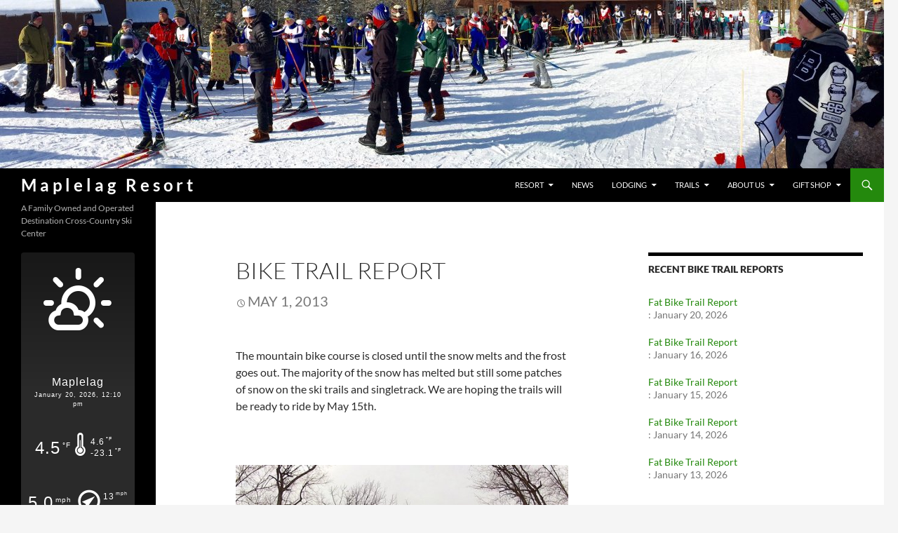

--- FILE ---
content_type: text/html; charset=UTF-8
request_url: https://www.maplelag.com/wp-admin/admin-ajax.php
body_size: 652
content:
<style type="text/css">.lws-widget-container-696fc5852e4ae {max-width:225px;margin:0px;padding:0px;outline:none;border:none;font-family:Verdana,Geneva,sans-serif;font-size: medium;font-weight: 100;text-align:center;line-height:1.5 !important;letter-spacing:1px;-webkit-font-smoothing:subpixel-antialiased !important;text-shadow:1px 1px 1px rgba(0,0,0,0.1);}.lws-widget-outdoor-696fc5852e4ae {border-radius:4px;background:linear-gradient(top,rgba(68,68,68,0.36) 10px,rgba(119,119,119,0.36) 200px);background:-o-linear-gradient(top,rgba(68,68,68,0.36) 10px,rgba(119,119,119,0.36) 200px);background:-moz-linear-gradient(top,rgba(68,68,68,0.36) 10px,rgba(119,119,119,0.36) 200px);background:-webkit-linear-gradient(top,rgba(68,68,68,0.36) 10px,rgba(119,119,119,0.36) 200px);background:-ms-linear-gradient(top,rgba(68,68,68,0.36) 10px,rgba(119,119,119,0.36) 200px);}.lws-widget-outer-outdoor-696fc5852e4ae {border-radius:4px;padding:0px;background-repeat:no-repeat;background-position:center;background-size:cover;background-attachment:local;}.lws-widget-bevel-696fc5852e4ae {margin-left:15px;margin-right:15px;height:0px;}.lws-widget-header-696fc5852e4ae {height:146px;line-height: 2 !important;padding-top: 6px;color:#ffffff;}.lws-widget-wiheader-696fc5852e4ae {height:146px;line-height: 2 !important;padding-top:12px;color:#ffffff;}.lws-widget-row-696fc5852e4ae {margin:12px 10px 8px 10px;padding-top: 3px;padding-bottom: 3px;text-align:center;display:inline-table;color:#ffffff;}.lws-widget-row-single-696fc5852e4ae {margin:18px 10px 14px 10px;text-align:center;display:inline-table;color:#ffffff;}.lws-widget-small-row-696fc5852e4ae {text-align:left;display:table;}.lws-widget-column-696fc5852e4ae {display:inline-table;vertical-align:middle;text-align:center;}.lws-widget-column-icon-696fc5852e4ae {display:inline-table;vertical-align:middle;text-align:center;margin-top:4px;}.lws-widget-title-696fc5852e4ae {font-size:16px;font-weight:normal;}.lws-widget-subtitle-696fc5852e4ae {padding-bottom:6px;font-size:9px;}.lws-widget-big-value-696fc5852e4ae {display:inline-block;font-family:Arial,Helvetica,sans-serif;font-size:24px;vertical-align:top;}.lws-widget-big-unit-696fc5852e4ae {display:inline-block;font-family:Verdana,Geneva,sans-serif;font-size:10px;padding-top:6px;margin-left:3px;vertical-align:top;color:#ffffff;}.lws-widget-med-value-696fc5852e4ae {display:inline-block;font-family:Arial,Helvetica,sans-serif;font-size:22px;vertical-align:text-bottom}.lws-widget-med-unit-696fc5852e4ae {display:inline-block;font-family:Verdana,Geneva,sans-serif;font-size:10px;padding-top:4px;vertical-align:top;color:#ffffff;}.lws-widget-small-value-up-696fc5852e4ae {display:inline-block;font-family:Arial,Helvetica,sans-serif;font-size:12px;vertical-align:bottom;}.lws-widget-small-unit-up-696fc5852e4ae {display:inline-block;font-family:Verdana,Geneva,sans-serif;font-size:7px;margin-left:2px;margin-top:-4px;vertical-align:middle;color:#ffffff;}.lws-widget-small-value-down-696fc5852e4ae {display:inline-block;font-family:Arial,Helvetica,sans-serif;font-size:12px;vertical-align:top;margin-top:-2px;}.lws-widget-small-unit-down-696fc5852e4ae {display:inline-block;font-family:Verdana,Geneva,sans-serif;font-size:7px;margin-left:2px;margin-top:-2px;vertical-align:top;color:#ffffff;}.lws-widget-icon-696fc5852e4ae {font-size: 22px;padding:0px 6px !important;}.lws-widget-big-icon-696fc5852e4ae {font-size: 80px;}.lws-widget-big-wiicon-696fc5852e4ae {font-size: 60px;}.lws-widget-outdoor-696fc5852e4ae </style><div class="lws-widget-container lws-widget-container-696fc5852e4ae">
    <div class="lws-widget-outer-outdoor lws-widget-outer-outdoor-696fc5852e4ae">
        <div class="lws-widget-outdoor lws-widget-outdoor-696fc5852e4ae noTypo">
                    <!-- CURRENT CONDITIONS -->
            <div class="lws-widget-header lws-widget-wiheader-696fc5852e4ae">
                <span class="lws-icon lws-single-icon lws-widget-big-wiicon-696fc5852e4ae" style="vertical-align: middle;padding: 0;margin: 0;"><i style="vertical-align: text-top;color:inherit;" class="wi wi-owm-day-804 ico-size-1" aria-hidden="true"></i></span>            </div>
                            <div class="lws-widget-bevel lws-widget-bevel-696fc5852e4ae"></div>
                                        <!-- STATION NAME -->
            <div class="lws-widget-row lws-widget-row-696fc5852e4ae">
                <div class="lws-widget-column lws-widget-column-696fc5852e4ae">
                                            <div class="lws-widget-title lws-widget-title-696fc5852e4ae">Maplelag</div>
                                                                <div class="lws-widget-subtitle lws-widget-subtitle-696fc5852e4ae">January 20, 2026, 12:10 pm</div>
                                                        </div>
            </div>
                            <div class="lws-widget-bevel lws-widget-bevel-696fc5852e4ae"></div>
                                        <!-- TEMPERATURE -->
            <div class="lws-widget-row lws-widget-row-696fc5852e4ae">
                <div class="lws-widget-column lws-widget-column-696fc5852e4ae">
                    <div class="lws-widget-big-value lws-widget-big-value-696fc5852e4ae">4.5</div>
                    <div class="lws-widget-big-unit lws-widget-big-unit-696fc5852e4ae">°F</div>
                </div>
                <div class="lws-widget-column lws-widget-column-icon-696fc5852e4ae">
                    <span class="lws-icon lws-single-icon lws-widget-icon-696fc5852e4ae" style="vertical-align: middle;padding: 0;margin: 0;"><i style="vertical-align: text-bottom;color:inherit;" class="wi wi-thermometer ico-size-0" aria-hidden="true"></i></span>                </div>
                <div class="lws-widget-column lws-widget-column-696fc5852e4ae">
                    <div class="lws-widget-small-row lws-widget-small-row-696fc5852e4ae">
                        <div class="lws-widget-small-value-up lws-widget-small-value-up-696fc5852e4ae">4.6</div>
                        <div class="lws-widget-small-unit-up lws-widget-small-unit-up-696fc5852e4ae">°F</div>
                    </div>
                    <div class="lws-widget-small-row lws-widget-small-row-696fc5852e4ae">
                        <div class="lws-widget-small-value-down lws-widget-small-value-down-696fc5852e4ae">-23.1</div>
                        <div class="lws-widget-small-unit-down lws-widget-small-unit-down-696fc5852e4ae">°F</div>
                    </div>
                </div>
            </div>
                            <div class="lws-widget-bevel lws-widget-bevel-696fc5852e4ae"></div>
                                                                        <!-- WIND -->
            <div class="lws-widget-row lws-widget-row-696fc5852e4ae">
                <div class="lws-widget-column lws-widget-column-696fc5852e4ae">
                    <div class="lws-widget-big-value lws-widget-big-value-696fc5852e4ae">5.0</div>
                    <div class="lws-widget-big-unit lws-widget-big-unit-696fc5852e4ae">mph</div>
                </div>
                <div class="lws-widget-column lws-widget-column-icon-696fc5852e4ae">
                    <span class="lws-icon lws-single-icon lws-widget-icon-696fc5852e4ae" style="vertical-align: middle;padding: 0;margin: 0;"><i style="vertical-align: unset;color:inherit;" class="wi wi-wind towards-51-deg ico-size-2" aria-hidden="true"></i></span>                </div>
                <div class="lws-widget-column lws-widget-column-696fc5852e4ae">
                    <div class="lws-widget-small-row lws-widget-small-row-696fc5852e4ae">
                        <div class="lws-widget-small-value-up lws-widget-small-value-up-696fc5852e4ae">13</div>
                        <div class="lws-widget-small-unit-up lws-widget-small-unit-up-696fc5852e4ae">mph</div>
                    </div>
                    <div class="lws-widget-small-row lws-widget-small-row-696fc5852e4ae">
                        <div class="lws-widget-small-value-down lws-widget-small-value-down-696fc5852e4ae">max</div>
                    </div>
                </div>
            </div>
                                            
        
                                                        
        
        

                </div>
    </div>
</div>

--- FILE ---
content_type: text/html; charset=UTF-8
request_url: https://www.maplelag.com/wp-admin/admin-ajax.php
body_size: 714
content:
<style type="text/css">.lws-widget-container-696fc5852d604 {max-width:225px;margin:0px;padding:0px;outline:none;border:none;font-family:Verdana,Geneva,sans-serif;font-size: medium;font-weight: 100;text-align:center;line-height:1.5 !important;letter-spacing:1px;-webkit-font-smoothing:subpixel-antialiased !important;text-shadow:1px 1px 1px rgba(0,0,0,0.1);}.lws-widget-ephemeris-696fc5852d604 {border-radius:4px;background:linear-gradient(top,rgba(68,68,68,0.36) 10px,rgba(119,119,119,0.36) 200px);background:-o-linear-gradient(top,rgba(68,68,68,0.36) 10px,rgba(119,119,119,0.36) 200px);background:-moz-linear-gradient(top,rgba(68,68,68,0.36) 10px,rgba(119,119,119,0.36) 200px);background:-webkit-linear-gradient(top,rgba(68,68,68,0.36) 10px,rgba(119,119,119,0.36) 200px);background:-ms-linear-gradient(top,rgba(68,68,68,0.36) 10px,rgba(119,119,119,0.36) 200px);}.lws-widget-outer-ephemeris-696fc5852d604 {border-radius:4px;padding:0px;background-repeat:no-repeat;background-position:center;background-size:cover;background-attachment:local;}.lws-widget-bevel-696fc5852d604 {margin-left:15px;margin-right:15px;height:0px;}.lws-widget-header-696fc5852d604 {height:146px;line-height: 2 !important;padding-top: 6px;color:#ffffff;}.lws-widget-wiheader-696fc5852d604 {height:146px;line-height: 2 !important;padding-top:12px;color:#ffffff;}.lws-widget-row-696fc5852d604 {margin:12px 10px 8px 10px;padding-top: 3px;padding-bottom: 3px;text-align:center;display:inline-table;color:#ffffff;}.lws-widget-row-single-696fc5852d604 {margin:18px 10px 14px 10px;text-align:center;display:inline-table;color:#ffffff;}.lws-widget-small-row-696fc5852d604 {text-align:left;display:table;}.lws-widget-column-696fc5852d604 {display:inline-table;vertical-align:middle;text-align:center;}.lws-widget-column-icon-696fc5852d604 {display:inline-table;vertical-align:middle;text-align:center;margin-top:4px;}.lws-widget-title-696fc5852d604 {font-size:16px;font-weight:normal;}.lws-widget-subtitle-696fc5852d604 {padding-bottom:6px;font-size:9px;}.lws-widget-big-value-696fc5852d604 {display:inline-block;font-family:Arial,Helvetica,sans-serif;font-size:24px;vertical-align:top;}.lws-widget-big-unit-696fc5852d604 {display:inline-block;font-family:Verdana,Geneva,sans-serif;font-size:10px;padding-top:6px;margin-left:3px;vertical-align:top;color:#ffffff;}.lws-widget-med-value-696fc5852d604 {display:inline-block;font-family:Arial,Helvetica,sans-serif;font-size:22px;vertical-align:text-bottom}.lws-widget-med-unit-696fc5852d604 {display:inline-block;font-family:Verdana,Geneva,sans-serif;font-size:10px;padding-top:4px;vertical-align:top;color:#ffffff;}.lws-widget-small-value-up-696fc5852d604 {display:inline-block;font-family:Arial,Helvetica,sans-serif;font-size:12px;vertical-align:bottom;}.lws-widget-small-unit-up-696fc5852d604 {display:inline-block;font-family:Verdana,Geneva,sans-serif;font-size:7px;margin-left:2px;margin-top:-4px;vertical-align:middle;color:#ffffff;}.lws-widget-small-value-down-696fc5852d604 {display:inline-block;font-family:Arial,Helvetica,sans-serif;font-size:12px;vertical-align:top;margin-top:-2px;}.lws-widget-small-unit-down-696fc5852d604 {display:inline-block;font-family:Verdana,Geneva,sans-serif;font-size:7px;margin-left:2px;margin-top:-2px;vertical-align:top;color:#ffffff;}.lws-widget-icon-696fc5852d604 {font-size: 22px;padding:0px 6px !important;}.lws-widget-big-icon-696fc5852d604 {font-size: 80px;}.lws-widget-big-wiicon-696fc5852d604 {font-size: 60px;}.lws-widget-ephemeris-696fc5852d604 </style><div class="lws-widget-container lws-widget-container-696fc5852d604">
    <div class="lws-widget-outer-ephemeris lws-widget-outer-ephemeris-696fc5852d604">
        <div class="lws-widget-ephemeris lws-widget-ephemeris-696fc5852d604 noTypo">
                    <!-- STATION NAME -->
            <div class="lws-widget-row lws-widget-row-696fc5852d604">
                <div class="lws-widget-column lws-widget-column-696fc5852d604">
                                                                                                        <div class="lws-widget-subtitle lws-widget-subtitle-696fc5852d604">Civil Daylight Times</div>
                                                                            </div>
            </div>
                            <div class="lws-widget-bevel lws-widget-bevel-696fc5852d604"></div>
                                                        <!-- SUNRISE / SUNSET -->
                <div class="lws-widget-row lws-widget-row-696fc5852d604">
                    <div class="lws-widget-column lws-widget-column-696fc5852d604">
                        <div class="lws-widget-big-value lws-widget-big-value-696fc5852d604"></div>
                        <div class="lws-widget-big-unit lws-widget-big-unit-696fc5852d604"></div>
                    </div>
                    <div class="lws-widget-column lws-widget-column-icon-696fc5852d604">
                        <span class="lws-icon lws-single-icon lws-widget-icon-696fc5852d604" style="vertical-align: middle;padding: 0;margin: 0;"><i style="vertical-align: 8%;color:inherit;" class="wi wi-day-sunny ico-size-1" aria-hidden="true"></i></span>                    </div>
                    <div class="lws-widget-column lws-widget-column-696fc5852d604">
                        <div class="lws-widget-small-row lws-widget-small-row-696fc5852d604">
                            <div class="lws-widget-small-value-up lws-widget-small-value-up-696fc5852d604">7:25 am</div>
                            <div class="lws-widget-small-unit-up lws-widget-small-unit-up-696fc5852d604"></div>
                        </div>
                        <div class="lws-widget-small-row lws-widget-small-row-696fc5852d604">
                            <div class="lws-widget-small-value-down lws-widget-small-value-down-696fc5852d604">5:43 pm</div>
                            <div class="lws-widget-small-unit-down lws-widget-small-unit-down-696fc5852d604"></div>
                        </div>
                    </div>
                </div>
                                    <div class="lws-widget-bevel lws-widget-bevel-696fc5852d604"></div>
                                                        <!-- MOONRISE / MOONSET -->
                <div class="lws-widget-row lws-widget-row-696fc5852d604">
                    <div class="lws-widget-column lws-widget-column-696fc5852d604">
                        <div class="lws-widget-big-value lws-widget-big-value-696fc5852d604"></div>
                        <div class="lws-widget-big-unit lws-widget-big-unit-696fc5852d604"></div>
                    </div>
                    <div class="lws-widget-column lws-widget-column-icon-696fc5852d604">
                        <span class="lws-icon lws-single-icon lws-widget-icon-696fc5852d604" style="vertical-align: middle;padding: 0;margin: 0;"><i style="vertical-align: baseline;color:inherit;" class="wi wi-moon-waxing-crescent-2 ico-size-2" aria-hidden="true"></i></span>                    </div>
                    <div class="lws-widget-column lws-widget-column-696fc5852d604">
                        <div class="lws-widget-small-row lws-widget-small-row-696fc5852d604">
                            <div class="lws-widget-small-value-up lws-widget-small-value-up-696fc5852d604">9:13 am</div>
                            <div class="lws-widget-small-unit-up lws-widget-small-unit-up-696fc5852d604"></div>
                        </div>
                        <div class="lws-widget-small-row lws-widget-small-row-696fc5852d604">
                            <div class="lws-widget-small-value-down lws-widget-small-value-down-696fc5852d604">7:19 pm</div>
                            <div class="lws-widget-small-unit-down lws-widget-small-unit-down-696fc5852d604"></div>
                        </div>
                    </div>
                </div>
                                    
                </div>
    </div>
</div>

--- FILE ---
content_type: text/css
request_url: https://www.maplelag.com/wp-content/plugins/booking.bm.10.8/css/skins/light__24_8_green_1.css?ver=10.8
body_size: -19
content:
/* ------------------------------------------------------------------------------------------------------------------ */
/* Child calendar theme    of    "/css/skins/light__24_8.css"                          C O L O R    S K I N           */
/* ------------------------------------------------------------------------------------------------------------------ */
@import url("light__24_8.css");
/* Color Scheme: - Green 1 */
:root {
  --wpbc_cal-unavailable-day-color: #FFF;
  --wpbc_cal-unavailable-text-color: #d4d4d4c7;
  --wpbc_cal-available-day-color: #FFF;
  --wpbc_cal-available-text-color: #555;
  --wpbc_cal-approved-day-color: #8b9820;
  --wpbc_cal-approved-text-color: #fff;
  --wpbc_cal-pending-day-color: #F2F2EA;
  --wpbc_cal-pending-text-color: #323135;
  --wpbc_cal-selected-day-color: #698a9f;
  --wpbc_cal-selected-text-color: #f0f0f0;
  --wpbc_cal-hover-day-color: #698a9f57;
  --wpbc_cal-hover-text-color: #fff;
  --wpbc_cal-timespartly-day-color: #acae89;
  --wpbc_cal-timespartly-text-color: #514d54;
}